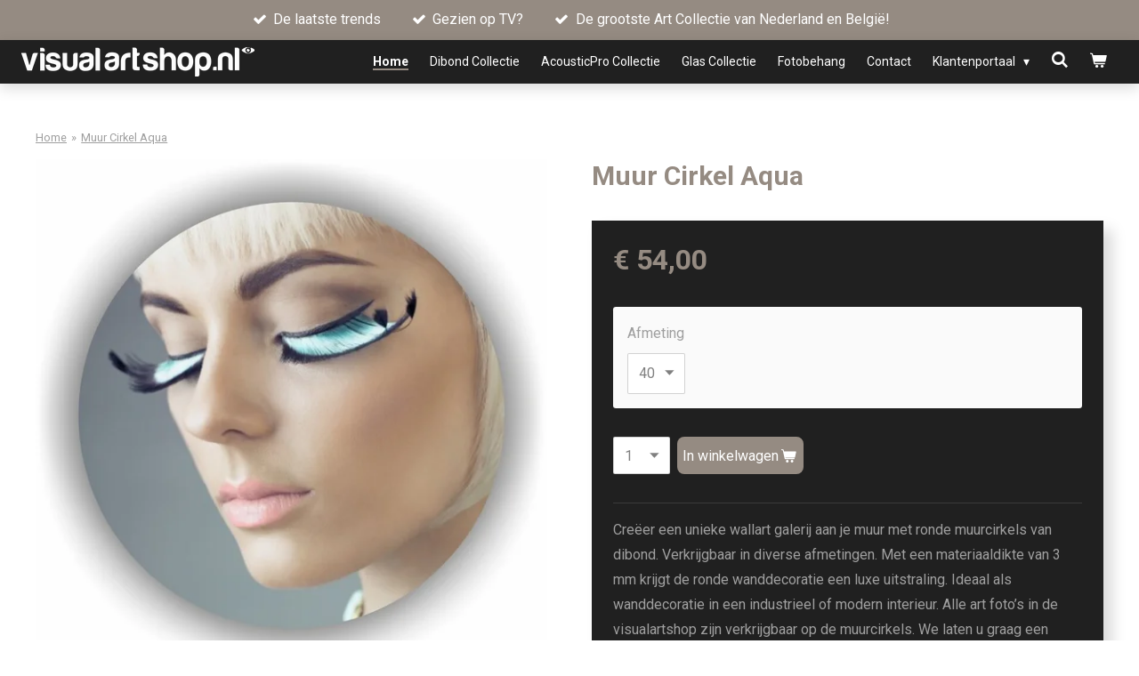

--- FILE ---
content_type: text/html; charset=UTF-8
request_url: https://www.visualartshop.nl/product/3946213/muur-cirkel-aqua
body_size: 12813
content:
<!DOCTYPE html>
<html lang="nl">
    <head>
        <meta http-equiv="Content-Type" content="text/html; charset=utf-8">
        <meta name="viewport" content="width=device-width, initial-scale=1.0, maximum-scale=5.0">
        <meta http-equiv="X-UA-Compatible" content="IE=edge">
        <link rel="canonical" href="https://www.visualartshop.nl/product/3946213/muur-cirkel-aqua">
        <link rel="sitemap" type="application/xml" href="https://www.visualartshop.nl/sitemap.xml">
        <meta property="og:title" content="Muur Cirkel Aqua | visualartshop">
        <meta property="og:url" content="https://www.visualartshop.nl/product/3946213/muur-cirkel-aqua">
        <base href="https://www.visualartshop.nl/">
        <meta name="description" property="og:description" content="Cre&amp;euml;er een unieke wallart galerij aan je muur met ronde muurcirkels van dibond. Verkrijgbaar in diverse afmetingen. Met een materiaaldikte van 3 mm krijgt de ronde wanddecoratie een luxe uitstraling. Ideaal als wanddecoratie in een industrieel of modern interieur. Alle art foto&amp;rsquo;s in de visualartshop zijn verkrijgbaar op de muurcirkels. We laten u graag een ontwerp op maat zien! Een gratis ophangplaat wordt meegeleverd!">
                <script nonce="ba53551cd2b357efa7fb28a1493e00d9">
            
            window.JOUWWEB = window.JOUWWEB || {};
            window.JOUWWEB.application = window.JOUWWEB.application || {};
            window.JOUWWEB.application = {"backends":[{"domain":"jouwweb.nl","freeDomain":"jouwweb.site"},{"domain":"webador.com","freeDomain":"webadorsite.com"},{"domain":"webador.de","freeDomain":"webadorsite.com"},{"domain":"webador.fr","freeDomain":"webadorsite.com"},{"domain":"webador.es","freeDomain":"webadorsite.com"},{"domain":"webador.it","freeDomain":"webadorsite.com"},{"domain":"jouwweb.be","freeDomain":"jouwweb.site"},{"domain":"webador.ie","freeDomain":"webadorsite.com"},{"domain":"webador.co.uk","freeDomain":"webadorsite.com"},{"domain":"webador.at","freeDomain":"webadorsite.com"},{"domain":"webador.be","freeDomain":"webadorsite.com"},{"domain":"webador.ch","freeDomain":"webadorsite.com"},{"domain":"webador.ch","freeDomain":"webadorsite.com"},{"domain":"webador.mx","freeDomain":"webadorsite.com"},{"domain":"webador.com","freeDomain":"webadorsite.com"},{"domain":"webador.dk","freeDomain":"webadorsite.com"},{"domain":"webador.se","freeDomain":"webadorsite.com"},{"domain":"webador.no","freeDomain":"webadorsite.com"},{"domain":"webador.fi","freeDomain":"webadorsite.com"},{"domain":"webador.ca","freeDomain":"webadorsite.com"},{"domain":"webador.ca","freeDomain":"webadorsite.com"},{"domain":"webador.pl","freeDomain":"webadorsite.com"},{"domain":"webador.com.au","freeDomain":"webadorsite.com"},{"domain":"webador.nz","freeDomain":"webadorsite.com"}],"editorLocale":"nl-NL","editorTimezone":"Europe\/Amsterdam","editorLanguage":"nl","analytics4TrackingId":"G-E6PZPGE4QM","analyticsDimensions":[],"backendDomain":"www.jouwweb.nl","backendShortDomain":"jouwweb.nl","backendKey":"jouwweb-nl","freeWebsiteDomain":"jouwweb.site","noSsl":false,"build":{"reference":"634afd3"},"linkHostnames":["www.jouwweb.nl","www.webador.com","www.webador.de","www.webador.fr","www.webador.es","www.webador.it","www.jouwweb.be","www.webador.ie","www.webador.co.uk","www.webador.at","www.webador.be","www.webador.ch","fr.webador.ch","www.webador.mx","es.webador.com","www.webador.dk","www.webador.se","www.webador.no","www.webador.fi","www.webador.ca","fr.webador.ca","www.webador.pl","www.webador.com.au","www.webador.nz"],"assetsUrl":"https:\/\/assets.jwwb.nl","loginUrl":"https:\/\/www.jouwweb.nl\/inloggen","publishUrl":"https:\/\/www.jouwweb.nl\/v2\/website\/1887956\/publish-proxy","adminUserOrIp":false,"pricing":{"plans":{"lite":{"amount":"700","currency":"EUR"},"pro":{"amount":"1200","currency":"EUR"},"business":{"amount":"2400","currency":"EUR"}},"yearlyDiscount":{"price":{"amount":"0","currency":"EUR"},"ratio":0,"percent":"0%","discountPrice":{"amount":"0","currency":"EUR"},"termPricePerMonth":{"amount":"0","currency":"EUR"},"termPricePerYear":{"amount":"0","currency":"EUR"}}},"hcUrl":{"add-product-variants":"https:\/\/help.jouwweb.nl\/hc\/nl\/articles\/28594307773201","basic-vs-advanced-shipping":"https:\/\/help.jouwweb.nl\/hc\/nl\/articles\/28594268794257","html-in-head":"https:\/\/help.jouwweb.nl\/hc\/nl\/articles\/28594336422545","link-domain-name":"https:\/\/help.jouwweb.nl\/hc\/nl\/articles\/28594325307409","optimize-for-mobile":"https:\/\/help.jouwweb.nl\/hc\/nl\/articles\/28594312927121","seo":"https:\/\/help.jouwweb.nl\/hc\/nl\/sections\/28507243966737","transfer-domain-name":"https:\/\/help.jouwweb.nl\/hc\/nl\/articles\/28594325232657","website-not-secure":"https:\/\/help.jouwweb.nl\/hc\/nl\/articles\/28594252935825"}};
            window.JOUWWEB.brand = {"type":"jouwweb","name":"JouwWeb","domain":"JouwWeb.nl","supportEmail":"support@jouwweb.nl"};
                    
                window.JOUWWEB = window.JOUWWEB || {};
                window.JOUWWEB.websiteRendering = {"locale":"nl-NL","timezone":"Europe\/Amsterdam","routes":{"api\/upload\/product-field":"\/_api\/upload\/product-field","checkout\/cart":"\/winkelwagen","payment":"\/bestelling-afronden\/:publicOrderId","payment\/forward":"\/bestelling-afronden\/:publicOrderId\/forward","public-order":"\/bestelling\/:publicOrderId","checkout\/authorize":"\/winkelwagen\/authorize\/:gateway","wishlist":"\/verlanglijst"}};
                                                    window.JOUWWEB.website = {"id":1887956,"locale":"nl-NL","enabled":true,"title":"visualartshop","hasTitle":true,"roleOfLoggedInUser":null,"ownerLocale":"nl-NL","plan":"business","freeWebsiteDomain":"jouwweb.site","backendKey":"jouwweb-nl","currency":"EUR","defaultLocale":"nl-NL","url":"https:\/\/www.visualartshop.nl\/","homepageSegmentId":7166546,"category":"webshop","isOffline":false,"isPublished":true,"locales":["nl-NL"],"allowed":{"ads":false,"credits":true,"externalLinks":true,"slideshow":true,"customDefaultSlideshow":true,"hostedAlbums":true,"moderators":true,"mailboxQuota":10,"statisticsVisitors":true,"statisticsDetailed":true,"statisticsMonths":-1,"favicon":true,"password":true,"freeDomains":2,"freeMailAccounts":1,"canUseLanguages":false,"fileUpload":true,"legacyFontSize":false,"webshop":true,"products":-1,"imageText":false,"search":true,"audioUpload":true,"videoUpload":5000,"allowDangerousForms":false,"allowHtmlCode":true,"mobileBar":true,"sidebar":false,"poll":false,"allowCustomForms":true,"allowBusinessListing":true,"allowCustomAnalytics":true,"allowAccountingLink":true,"digitalProducts":true,"sitemapElement":true},"mobileBar":{"enabled":true,"theme":"accent","email":{"active":true,"value":"info@visualmarketing.nl"},"location":{"active":false},"phone":{"active":true,"value":"+31654248888"},"whatsapp":{"active":true,"value":"+31654248888"},"social":{"active":false,"network":"facebook"}},"webshop":{"enabled":true,"currency":"EUR","taxEnabled":false,"taxInclusive":true,"vatDisclaimerVisible":false,"orderNotice":"<p>Indien je speciale wensen hebt kun je deze doorgeven via het Opmerkingen-veld in de laatste stap.<\/p>","orderConfirmation":null,"freeShipping":false,"freeShippingAmount":"0.00","shippingDisclaimerVisible":false,"pickupAllowed":false,"couponAllowed":true,"detailsPageAvailable":true,"socialMediaVisible":true,"termsPage":null,"termsPageUrl":null,"extraTerms":null,"pricingVisible":true,"orderButtonVisible":true,"shippingAdvanced":false,"shippingAdvancedBackEnd":false,"soldOutVisible":true,"backInStockNotificationEnabled":false,"canAddProducts":true,"nextOrderNumber":586,"allowedServicePoints":[],"sendcloudConfigured":false,"sendcloudFallbackPublicKey":"a3d50033a59b4a598f1d7ce7e72aafdf","taxExemptionAllowed":true,"invoiceComment":null,"emptyCartVisible":true,"minimumOrderPrice":null,"productNumbersEnabled":false,"wishlistEnabled":false,"hideTaxOnCart":false},"isTreatedAsWebshop":true};                            window.JOUWWEB.cart = {"products":[],"coupon":null,"shippingCountryCode":null,"shippingChoice":null,"breakdown":[]};                            window.JOUWWEB.scripts = ["website-rendering\/webshop"];                        window.parent.JOUWWEB.colorPalette = window.JOUWWEB.colorPalette;
        </script>
                <title>Muur Cirkel Aqua | visualartshop</title>
                                            <link href="https://primary.jwwb.nl/public/j/s/c/temp-annrvkbuddxzgbwdoqpf/touch-icon-iphone.png?bust=1615280892" rel="apple-touch-icon" sizes="60x60">                                                <link href="https://primary.jwwb.nl/public/j/s/c/temp-annrvkbuddxzgbwdoqpf/touch-icon-ipad.png?bust=1615280892" rel="apple-touch-icon" sizes="76x76">                                                <link href="https://primary.jwwb.nl/public/j/s/c/temp-annrvkbuddxzgbwdoqpf/touch-icon-iphone-retina.png?bust=1615280892" rel="apple-touch-icon" sizes="120x120">                                                <link href="https://primary.jwwb.nl/public/j/s/c/temp-annrvkbuddxzgbwdoqpf/touch-icon-ipad-retina.png?bust=1615280892" rel="apple-touch-icon" sizes="152x152">                                                <link href="https://primary.jwwb.nl/public/j/s/c/temp-annrvkbuddxzgbwdoqpf/favicon.png?bust=1615280892" rel="shortcut icon">                                                <link href="https://primary.jwwb.nl/public/j/s/c/temp-annrvkbuddxzgbwdoqpf/favicon.png?bust=1615280892" rel="icon">                                        <meta property="og:image" content="https&#x3A;&#x2F;&#x2F;primary.jwwb.nl&#x2F;public&#x2F;j&#x2F;s&#x2F;c&#x2F;temp-annrvkbuddxzgbwdoqpf&#x2F;spgdkn&#x2F;CirkelAqua.jpg">
                    <meta property="og:image" content="https&#x3A;&#x2F;&#x2F;primary.jwwb.nl&#x2F;public&#x2F;j&#x2F;s&#x2F;c&#x2F;temp-annrvkbuddxzgbwdoqpf&#x2F;0o76h5&#x2F;onderkant.png&#x3F;enable-io&#x3D;true&amp;enable&#x3D;upscale&amp;fit&#x3D;bounds&amp;width&#x3D;1200">
                                    <meta name="twitter:card" content="summary_large_image">
                        <meta property="twitter:image" content="https&#x3A;&#x2F;&#x2F;primary.jwwb.nl&#x2F;public&#x2F;j&#x2F;s&#x2F;c&#x2F;temp-annrvkbuddxzgbwdoqpf&#x2F;spgdkn&#x2F;CirkelAqua.jpg">
                                                    <!-- Meta Pixel Code -->
<script>
!function(f,b,e,v,n,t,s)
{if(f.fbq)return;n=f.fbq=function(){n.callMethod?
n.callMethod.apply(n,arguments):n.queue.push(arguments)};
if(!f._fbq)f._fbq=n;n.push=n;n.loaded=!0;n.version='2.0';
n.queue=[];t=b.createElement(e);t.async=!0;
t.src=v;s=b.getElementsByTagName(e)[0];
s.parentNode.insertBefore(t,s)}(window, document,'script',
'https://connect.facebook.net/en_US/fbevents.js');
fbq('init', '907769492998143');
fbq('track', 'PageView');
</script>
<noscript><img height="1" width="1" style="display:none" src="https://www.facebook.com/tr?id=907769492998143&amp;ev=PageView&amp;noscript=1"></noscript>
<!-- End Meta Pixel Code -->                            <script src="https://plausible.io/js/script.manual.js" nonce="ba53551cd2b357efa7fb28a1493e00d9" data-turbo-track="reload" defer data-domain="shard6.jouwweb.nl"></script>
<link rel="stylesheet" type="text/css" href="https://gfonts.jwwb.nl/css?display=fallback&amp;family=Roboto%3A400%2C700%2C400italic%2C700italic" nonce="ba53551cd2b357efa7fb28a1493e00d9" data-turbo-track="dynamic">
<script src="https://assets.jwwb.nl/assets/build/website-rendering/nl-NL.js?bust=af8dcdef13a1895089e9" nonce="ba53551cd2b357efa7fb28a1493e00d9" data-turbo-track="reload" defer></script>
<script src="https://assets.jwwb.nl/assets/website-rendering/runtime.4835e39f538d0d17d46f.js?bust=e90f0e79d8291a81b415" nonce="ba53551cd2b357efa7fb28a1493e00d9" data-turbo-track="reload" defer></script>
<script src="https://assets.jwwb.nl/assets/website-rendering/812.881ee67943804724d5af.js?bust=78ab7ad7d6392c42d317" nonce="ba53551cd2b357efa7fb28a1493e00d9" data-turbo-track="reload" defer></script>
<script src="https://assets.jwwb.nl/assets/website-rendering/main.a9a7b35cd7f79178d360.js?bust=90b25e3a7431c9c7ef1c" nonce="ba53551cd2b357efa7fb28a1493e00d9" data-turbo-track="reload" defer></script>
<link rel="preload" href="https://assets.jwwb.nl/assets/website-rendering/styles.c7a2b441bf8d633a2752.css?bust=45105d711e9f45e864c3" as="style">
<link rel="preload" href="https://assets.jwwb.nl/assets/website-rendering/fonts/icons-website-rendering/font/website-rendering.woff2?bust=bd2797014f9452dadc8e" as="font" crossorigin>
<link rel="preconnect" href="https://gfonts.jwwb.nl">
<link rel="stylesheet" type="text/css" href="https://assets.jwwb.nl/assets/website-rendering/styles.c7a2b441bf8d633a2752.css?bust=45105d711e9f45e864c3" nonce="ba53551cd2b357efa7fb28a1493e00d9" data-turbo-track="dynamic">
<link rel="preconnect" href="https://assets.jwwb.nl">
<link rel="stylesheet" type="text/css" href="https://primary.jwwb.nl/public/j/s/c/temp-annrvkbuddxzgbwdoqpf/style.css?bust=1768823937" nonce="ba53551cd2b357efa7fb28a1493e00d9" data-turbo-track="dynamic">    </head>
    <body
        id="top"
        class="jw-is-no-slideshow jw-header-is-image jw-is-segment-product jw-is-frontend jw-is-no-sidebar jw-is-messagebar jw-is-no-touch-device jw-is-no-mobile"
                                    data-jouwweb-page="3946213"
                                                data-jouwweb-segment-id="3946213"
                                                data-jouwweb-segment-type="product"
                                                data-template-threshold="1000"
                                                data-template-name="spacious"
                            itemscope
        itemtype="https://schema.org/Product"
    >
                                    <meta itemprop="url" content="https://www.visualartshop.nl/product/3946213/muur-cirkel-aqua">
        <a href="#main-content" class="jw-skip-link">
            Ga direct naar de hoofdinhoud        </a>
        <div class="jw-background"></div>
        <div class="jw-body">
            <div class="jw-mobile-menu jw-mobile-is-logo js-mobile-menu">
            <button
            type="button"
            class="jw-mobile-menu__button jw-mobile-toggle"
            aria-label="Open / sluit menu"
        >
            <span class="jw-icon-burger"></span>
        </button>
        <div class="jw-mobile-header jw-mobile-header--image">
        <a            class="jw-mobile-header-content"
                            href="/"
                        >
                            <img class="jw-mobile-logo jw-mobile-logo--landscape" src="https://primary.jwwb.nl/public/j/s/c/temp-annrvkbuddxzgbwdoqpf/rvurs2/Artlogowit.png?enable-io=true&amp;enable=upscale&amp;height=70" srcset="https://primary.jwwb.nl/public/j/s/c/temp-annrvkbuddxzgbwdoqpf/rvurs2/Artlogowit.png?enable-io=true&amp;enable=upscale&amp;height=70 1x" alt="visualartshop" title="visualartshop">                                </a>
    </div>

        <a
        href="/winkelwagen"
        class="jw-mobile-menu__button jw-mobile-header-cart"
        aria-label="Bekijk winkelwagen"
    >
        <span class="jw-icon-badge-wrapper">
            <span class="website-rendering-icon-basket" aria-hidden="true"></span>
            <span class="jw-icon-badge hidden" aria-hidden="true"></span>
        </span>
    </a>
    
    </div>
    <div class="jw-mobile-menu-search jw-mobile-menu-search--hidden">
        <form
            action="/zoeken"
            method="get"
            class="jw-mobile-menu-search__box"
        >
            <input
                type="text"
                name="q"
                value=""
                placeholder="Zoeken..."
                class="jw-mobile-menu-search__input"
                aria-label="Zoeken"
            >
            <button type="submit" class="jw-btn jw-btn--style-flat jw-mobile-menu-search__button" aria-label="Zoeken">
                <span class="website-rendering-icon-search" aria-hidden="true"></span>
            </button>
            <button type="button" class="jw-btn jw-btn--style-flat jw-mobile-menu-search__button js-cancel-search" aria-label="Zoekopdracht annuleren">
                <span class="website-rendering-icon-cancel" aria-hidden="true"></span>
            </button>
        </form>
    </div>
            <script nonce="ba53551cd2b357efa7fb28a1493e00d9">
    JOUWWEB.templateConfig = {
        header: {
            mobileSelector: '.jw-mobile-menu',
            updatePusher: function (headerHeight, state) {
                $('.jw-menu-clone').css('top', headerHeight);
            },
        },
    };
</script>
<div class="message-bar message-bar--accent"><div class="message-bar__container"><ul class="message-bar-usps"><li class="message-bar-usps__item"><i class="website-rendering-icon-ok"></i><span>De laatste trends</span></li><li class="message-bar-usps__item"><i class="website-rendering-icon-ok"></i><span>Gezien op TV?</span></li><li class="message-bar-usps__item"><i class="website-rendering-icon-ok"></i><span>De grootste Art Collectie van Nederland en België!</span></li></ul></div></div><header class="header-wrap js-fixed-header-container">
    <div class="header-container js-topbar-content-container container">
        <div class="header">
            <div class="jw-header-logo">
            <div
    id="jw-header-image-container"
    class="jw-header jw-header-image jw-header-image-toggle"
    style="flex-basis: 262px; max-width: 262px; flex-shrink: 1;"
>
            <a href="/">
        <img id="jw-header-image" data-image-id="38942432" srcset="https://primary.jwwb.nl/public/j/s/c/temp-annrvkbuddxzgbwdoqpf/rvurs2/Artlogowit.png?enable-io=true&amp;width=262 262w, https://primary.jwwb.nl/public/j/s/c/temp-annrvkbuddxzgbwdoqpf/rvurs2/Artlogowit.png?enable-io=true&amp;width=524 524w" class="jw-header-image" title="visualartshop" style="max-height: 40px;" sizes="262px" width="262" height="33" intrinsicsize="262.00 x 33.00" alt="visualartshop">                </a>
    </div>
        <div
    class="jw-header jw-header-title-container jw-header-text jw-header-text-toggle"
    data-stylable="false"
>
    <a        id="jw-header-title"
        class="jw-header-title"
                    href="/"
            >
        visualartshop    </a>
</div>
</div>
        </div>
        <nav class="menu jw-menu-copy">
            <ul
    id="jw-menu"
    class="jw-menu jw-menu-horizontal"
            >
            <li
    class="jw-menu-item jw-menu-is-active"
>
        <a        class="jw-menu-link js-active-menu-item"
        href="/"                                            data-page-link-id="7166546"
                            >
                <span class="">
            Home        </span>
            </a>
                </li>
            <li
    class="jw-menu-item"
>
        <a        class="jw-menu-link"
        href="/dibond-collectie"                                            data-page-link-id="7167940"
                            >
                <span class="">
            Dibond Collectie        </span>
            </a>
                </li>
            <li
    class="jw-menu-item"
>
        <a        class="jw-menu-link"
        href="/acousticpro-collectie"                                            data-page-link-id="7167946"
                            >
                <span class="">
            AcousticPro Collectie        </span>
            </a>
                </li>
            <li
    class="jw-menu-item"
>
        <a        class="jw-menu-link"
        href="/glas-collectie"                                            data-page-link-id="7167943"
                            >
                <span class="">
            Glas Collectie        </span>
            </a>
                </li>
            <li
    class="jw-menu-item"
>
        <a        class="jw-menu-link"
        href="/fotobehang"                                            data-page-link-id="7167964"
                            >
                <span class="">
            Fotobehang        </span>
            </a>
                </li>
            <li
    class="jw-menu-item"
>
        <a        class="jw-menu-link"
        href="/contact"                                            data-page-link-id="7167966"
                            >
                <span class="">
            Contact        </span>
            </a>
                </li>
            <li
    class="jw-menu-item jw-menu-has-submenu"
>
        <a        class="jw-menu-link"
        href="/klantenportaal"                                            data-page-link-id="7251032"
                            >
                <span class="">
            Klantenportaal        </span>
                    <span class="jw-arrow jw-arrow-toplevel"></span>
            </a>
                    <ul
            class="jw-submenu"
                    >
                            <li
    class="jw-menu-item"
>
        <a        class="jw-menu-link"
        href="/klantenportaal/ophangsysteem"                                            data-page-link-id="10590846"
                            >
                <span class="">
            Ophangsysteem        </span>
            </a>
                </li>
                            <li
    class="jw-menu-item"
>
        <a        class="jw-menu-link"
        href="/klantenportaal/cadeaubon"                                            data-page-link-id="7168992"
                            >
                <span class="">
            Cadeaubon        </span>
            </a>
                </li>
                            <li
    class="jw-menu-item"
>
        <a        class="jw-menu-link"
        href="/klantenportaal/veelgestelde-vragen"                                            data-page-link-id="12118224"
                            >
                <span class="">
            Veelgestelde Vragen        </span>
            </a>
                </li>
                            <li
    class="jw-menu-item"
>
        <a        class="jw-menu-link"
        href="/klantenportaal/klantinformatie"                                            data-page-link-id="7737683"
                            >
                <span class="">
            Klantinformatie        </span>
            </a>
                </li>
                            <li
    class="jw-menu-item"
>
        <a        class="jw-menu-link"
        href="/klantenportaal/blog"                                            data-page-link-id="8812322"
                            >
                <span class="">
            Blog        </span>
            </a>
                </li>
                            <li
    class="jw-menu-item"
>
        <a        class="jw-menu-link"
        href="/klantenportaal/privacy-policy"                                            data-page-link-id="7737626"
                            >
                <span class="">
            Privacy Policy        </span>
            </a>
                </li>
                            <li
    class="jw-menu-item"
>
        <a        class="jw-menu-link"
        href="/klantenportaal/algemene-voorwaarden"                                            data-page-link-id="8463442"
                            >
                <span class="">
            Algemene Voorwaarden        </span>
            </a>
                </li>
                    </ul>
        </li>
            <li
    class="jw-menu-item jw-menu-search-item"
>
        <button        class="jw-menu-link jw-menu-link--icon jw-text-button"
                                                                    title="Zoeken"
            >
                                <span class="website-rendering-icon-search"></span>
                            <span class="hidden-desktop-horizontal-menu">
            Zoeken        </span>
            </button>
                
            <div class="jw-popover-container jw-popover-container--inline is-hidden">
                <div class="jw-popover-backdrop"></div>
                <div class="jw-popover">
                    <div class="jw-popover__arrow"></div>
                    <div class="jw-popover__content jw-section-white">
                        <form  class="jw-search" action="/zoeken" method="get">
                            
                            <input class="jw-search__input" type="text" name="q" value="" placeholder="Zoeken..." aria-label="Zoeken" >
                            <button class="jw-search__submit" type="submit" aria-label="Zoeken">
                                <span class="website-rendering-icon-search" aria-hidden="true"></span>
                            </button>
                        </form>
                    </div>
                </div>
            </div>
                        </li>
            <li
    class="jw-menu-item js-menu-cart-item "
>
        <a        class="jw-menu-link jw-menu-link--icon"
        href="/winkelwagen"                                                            title="Winkelwagen"
            >
                                    <span class="jw-icon-badge-wrapper">
                        <span class="website-rendering-icon-basket"></span>
                                            <span class="jw-icon-badge hidden">
                    0                </span>
                            <span class="hidden-desktop-horizontal-menu">
            Winkelwagen        </span>
            </a>
                </li>
    
    </ul>

    <script nonce="ba53551cd2b357efa7fb28a1493e00d9" id="jw-mobile-menu-template" type="text/template">
        <ul id="jw-menu" class="jw-menu jw-menu-horizontal jw-menu-spacing--mobile-bar">
                            <li
    class="jw-menu-item jw-menu-search-item"
>
                
                 <li class="jw-menu-item jw-mobile-menu-search-item">
                    <form class="jw-search" action="/zoeken" method="get">
                        <input class="jw-search__input" type="text" name="q" value="" placeholder="Zoeken..." aria-label="Zoeken">
                        <button class="jw-search__submit" type="submit" aria-label="Zoeken">
                            <span class="website-rendering-icon-search" aria-hidden="true"></span>
                        </button>
                    </form>
                </li>
                        </li>
                            <li
    class="jw-menu-item jw-menu-is-active"
>
        <a        class="jw-menu-link js-active-menu-item"
        href="/"                                            data-page-link-id="7166546"
                            >
                <span class="">
            Home        </span>
            </a>
                </li>
                            <li
    class="jw-menu-item"
>
        <a        class="jw-menu-link"
        href="/dibond-collectie"                                            data-page-link-id="7167940"
                            >
                <span class="">
            Dibond Collectie        </span>
            </a>
                </li>
                            <li
    class="jw-menu-item"
>
        <a        class="jw-menu-link"
        href="/acousticpro-collectie"                                            data-page-link-id="7167946"
                            >
                <span class="">
            AcousticPro Collectie        </span>
            </a>
                </li>
                            <li
    class="jw-menu-item"
>
        <a        class="jw-menu-link"
        href="/glas-collectie"                                            data-page-link-id="7167943"
                            >
                <span class="">
            Glas Collectie        </span>
            </a>
                </li>
                            <li
    class="jw-menu-item"
>
        <a        class="jw-menu-link"
        href="/fotobehang"                                            data-page-link-id="7167964"
                            >
                <span class="">
            Fotobehang        </span>
            </a>
                </li>
                            <li
    class="jw-menu-item"
>
        <a        class="jw-menu-link"
        href="/contact"                                            data-page-link-id="7167966"
                            >
                <span class="">
            Contact        </span>
            </a>
                </li>
                            <li
    class="jw-menu-item jw-menu-has-submenu"
>
        <a        class="jw-menu-link"
        href="/klantenportaal"                                            data-page-link-id="7251032"
                            >
                <span class="">
            Klantenportaal        </span>
                    <span class="jw-arrow jw-arrow-toplevel"></span>
            </a>
                    <ul
            class="jw-submenu"
                    >
                            <li
    class="jw-menu-item"
>
        <a        class="jw-menu-link"
        href="/klantenportaal/ophangsysteem"                                            data-page-link-id="10590846"
                            >
                <span class="">
            Ophangsysteem        </span>
            </a>
                </li>
                            <li
    class="jw-menu-item"
>
        <a        class="jw-menu-link"
        href="/klantenportaal/cadeaubon"                                            data-page-link-id="7168992"
                            >
                <span class="">
            Cadeaubon        </span>
            </a>
                </li>
                            <li
    class="jw-menu-item"
>
        <a        class="jw-menu-link"
        href="/klantenportaal/veelgestelde-vragen"                                            data-page-link-id="12118224"
                            >
                <span class="">
            Veelgestelde Vragen        </span>
            </a>
                </li>
                            <li
    class="jw-menu-item"
>
        <a        class="jw-menu-link"
        href="/klantenportaal/klantinformatie"                                            data-page-link-id="7737683"
                            >
                <span class="">
            Klantinformatie        </span>
            </a>
                </li>
                            <li
    class="jw-menu-item"
>
        <a        class="jw-menu-link"
        href="/klantenportaal/blog"                                            data-page-link-id="8812322"
                            >
                <span class="">
            Blog        </span>
            </a>
                </li>
                            <li
    class="jw-menu-item"
>
        <a        class="jw-menu-link"
        href="/klantenportaal/privacy-policy"                                            data-page-link-id="7737626"
                            >
                <span class="">
            Privacy Policy        </span>
            </a>
                </li>
                            <li
    class="jw-menu-item"
>
        <a        class="jw-menu-link"
        href="/klantenportaal/algemene-voorwaarden"                                            data-page-link-id="8463442"
                            >
                <span class="">
            Algemene Voorwaarden        </span>
            </a>
                </li>
                    </ul>
        </li>
            
                    </ul>
    </script>
        </nav>
    </div>
</header>
<div class="main-content">
    
<main id="main-content" class="block-content">
    <div data-section-name="content" class="jw-section jw-section-content jw-responsive">
        <div class="jw-strip jw-strip--default jw-strip--style-color jw-strip--primary jw-strip--color-default jw-strip--padding-start"><div class="jw-strip__content-container"><div class="jw-strip__content jw-responsive">    
                        <nav class="jw-breadcrumbs" aria-label="Kruimelpad"><ol><li><a href="/" class="jw-breadcrumbs__link">Home</a></li><li><span class="jw-breadcrumbs__separator" aria-hidden="true">&raquo;</span><a href="/product/3946213/muur-cirkel-aqua" class="jw-breadcrumbs__link jw-breadcrumbs__link--current" aria-current="page">Muur Cirkel Aqua</a></li></ol></nav>    <div
        class="product-page js-product-container"
        data-webshop-product="&#x7B;&quot;id&quot;&#x3A;3946213,&quot;title&quot;&#x3A;&quot;Muur&#x20;Cirkel&#x20;Aqua&quot;,&quot;url&quot;&#x3A;&quot;&#x5C;&#x2F;product&#x5C;&#x2F;3946213&#x5C;&#x2F;muur-cirkel-aqua&quot;,&quot;variants&quot;&#x3A;&#x5B;&#x7B;&quot;id&quot;&#x3A;13302813,&quot;stock&quot;&#x3A;0,&quot;limited&quot;&#x3A;false,&quot;propertyValueIds&quot;&#x3A;&#x5B;5698612&#x5D;&#x7D;,&#x7B;&quot;id&quot;&#x3A;13302814,&quot;stock&quot;&#x3A;0,&quot;limited&quot;&#x3A;false,&quot;propertyValueIds&quot;&#x3A;&#x5B;5698613&#x5D;&#x7D;,&#x7B;&quot;id&quot;&#x3A;13302815,&quot;stock&quot;&#x3A;0,&quot;limited&quot;&#x3A;false,&quot;propertyValueIds&quot;&#x3A;&#x5B;5698614&#x5D;&#x7D;,&#x7B;&quot;id&quot;&#x3A;13302816,&quot;stock&quot;&#x3A;0,&quot;limited&quot;&#x3A;false,&quot;propertyValueIds&quot;&#x3A;&#x5B;5698615&#x5D;&#x7D;,&#x7B;&quot;id&quot;&#x3A;13302817,&quot;stock&quot;&#x3A;0,&quot;limited&quot;&#x3A;false,&quot;propertyValueIds&quot;&#x3A;&#x5B;5698616&#x5D;&#x7D;&#x5D;,&quot;image&quot;&#x3A;&#x7B;&quot;id&quot;&#x3A;39497272,&quot;url&quot;&#x3A;&quot;https&#x3A;&#x5C;&#x2F;&#x5C;&#x2F;primary.jwwb.nl&#x5C;&#x2F;public&#x5C;&#x2F;j&#x5C;&#x2F;s&#x5C;&#x2F;c&#x5C;&#x2F;temp-annrvkbuddxzgbwdoqpf&#x5C;&#x2F;CirkelAqua.jpg&quot;,&quot;width&quot;&#x3A;800,&quot;height&quot;&#x3A;800&#x7D;&#x7D;"
        data-is-detail-view="1"
    >
                <div class="product-page__top">
            <h1 class="product-page__heading" itemprop="name">
                Muur Cirkel Aqua            </h1>
                                </div>
                                <div class="product-page__image-container">
                <div
                    class="image-gallery image-gallery--single-item"
                    role="group"
                    aria-roledescription="carousel"
                    aria-label="Productafbeeldingen"
                >
                    <div class="image-gallery__main">
                        <div
                            class="image-gallery__slides"
                            aria-live="polite"
                            aria-atomic="false"
                        >
                                                                                            <div
                                    class="image-gallery__slide-container"
                                    role="group"
                                    aria-roledescription="slide"
                                    aria-hidden="false"
                                    aria-label="1 van 1"
                                >
                                    <a
                                        class="image-gallery__slide-item"
                                        href="https://primary.jwwb.nl/public/j/s/c/temp-annrvkbuddxzgbwdoqpf/spgdkn/CirkelAqua.jpg"
                                        data-width="867"
                                        data-height="867"
                                        data-image-id="39497272"
                                        tabindex="0"
                                    >
                                        <div class="image-gallery__slide-image">
                                            <img
                                                                                                    itemprop="image"
                                                    alt="Muur&#x20;Cirkel&#x20;Aqua"
                                                                                                src="https://primary.jwwb.nl/public/j/s/c/temp-annrvkbuddxzgbwdoqpf/CirkelAqua.jpg?enable-io=true&enable=upscale&width=600"
                                                srcset="https://primary.jwwb.nl/public/j/s/c/temp-annrvkbuddxzgbwdoqpf/spgdkn/CirkelAqua.jpg?enable-io=true&width=600 600w"
                                                sizes="(min-width: 1000px) 50vw, 100vw"
                                                width="867"
                                                height="867"
                                            >
                                        </div>
                                    </a>
                                </div>
                                                    </div>
                        <div class="image-gallery__controls">
                            <button
                                type="button"
                                class="image-gallery__control image-gallery__control--prev image-gallery__control--disabled"
                                aria-label="Vorige afbeelding"
                            >
                                <span class="website-rendering-icon-left-open-big"></span>
                            </button>
                            <button
                                type="button"
                                class="image-gallery__control image-gallery__control--next image-gallery__control--disabled"
                                aria-label="Volgende afbeelding"
                            >
                                <span class="website-rendering-icon-right-open-big"></span>
                            </button>
                        </div>
                    </div>
                                    </div>
            </div>
                <div class="product-page__container">
            <div itemprop="offers" itemscope itemtype="https://schema.org/Offer">
                                <meta itemprop="availability" content="https://schema.org/InStock">
                                                        <meta itemprop="price" content="54.00">
                    <meta itemprop="priceCurrency" content="EUR">
                    <div class="product-page__price-container">
                        <div class="product__price js-product-container__price">
                            <span class="product__price__price">€ 54,00</span>
                        </div>
                        <div class="product__free-shipping-motivator js-product-container__free-shipping-motivator"></div>
                    </div>
                                                </div>
                                        <div class="product-page__customization-container jw-element-form-well">
                                        <div class="product__variants jw-select hidden">
    <select
        class="product__variants-select jw-select__input js-product-container__options jw-element-form-input-text"
        aria-label="Afmeting"
    >
        <optgroup label="Afmeting"></optgroup>
                    <option
                value="13302813"
                data-price-html="&lt;span class=&quot;product__price__price&quot;&gt;€ 54,00&lt;/span&gt;
"
                selected            >
                40                                    - € 54,00                            </option>
                    <option
                value="13302814"
                data-price-html="&lt;span class=&quot;product__price__price&quot;&gt;€ 74,00&lt;/span&gt;
"
                            >
                60                                    - € 74,00                            </option>
                    <option
                value="13302815"
                data-price-html="&lt;span class=&quot;product__price__price&quot;&gt;€ 89,00&lt;/span&gt;
"
                            >
                80                                    - € 89,00                            </option>
                    <option
                value="13302816"
                data-price-html="&lt;span class=&quot;product__price__price&quot;&gt;€ 121,00&lt;/span&gt;
"
                            >
                100                                    - € 121,00                            </option>
                    <option
                value="13302817"
                data-price-html="&lt;span class=&quot;product__price__price&quot;&gt;€ 137,00&lt;/span&gt;
"
                            >
                120                                    - € 137,00                            </option>
            </select>
</div>
                                            <div class="product-properties">
                                                            <div class="product__property product__property--selectbox">
    <label for="product-property-6974352b528ed">
        Afmeting    </label>

            <div class="product__property-list jw-select">
            <select
                name="variantProperty"
                class="jw-select__input jw-element-form-input-text js-product-container__properties"
                id="product-property-6974352b528ed"
            >
                                    <option
                        value="5698612"
                                                    selected
                                            >
                        40                    </option>
                                    <option
                        value="5698613"
                                            >
                        60                    </option>
                                    <option
                        value="5698614"
                                            >
                        80                    </option>
                                    <option
                        value="5698615"
                                            >
                        100                    </option>
                                    <option
                        value="5698616"
                                            >
                        120                    </option>
                            </select>
        </div>

    </div>
                                                                                </div>
                                                                            </div>
                        <div class="product-page__button-container">
                                    <div
    class="product-quantity-input product-quantity-input--block"
    data-max-shown-quantity="10"
    data-max-quantity="-1"
    data-product-variant-id="13302813"
    data-removable="false"
    >
    <label>
        <span class="product-quantity-input__label">
            Aantal        </span>
        <input
            min="1"
                        value="1"
            class="jw-element-form-input-text product-quantity-input__input"
            type="number"
                    />
        <select
            class="jw-element-form-input-text product-quantity-input__select hidden"
                    >
        </select>
    </label>
    </div>
                                <button
    type="button"
    class="jw-btn product__add-to-cart js-product-container__button jw-btn--size-medium"
    title="In&#x20;winkelwagen"
        >
    <span>In winkelwagen</span>
</button>
                            </div>
            <div class="product-page__button-notice hidden js-product-container__button-notice"></div>
            
                            <div class="product-page__description" itemprop="description">
                                        <p>Cre&euml;er een unieke wallart galerij aan je muur met ronde muurcirkels van dibond. Verkrijgbaar in diverse afmetingen. Met een materiaaldikte van 3 mm krijgt de ronde wanddecoratie een luxe uitstraling. Ideaal als wanddecoratie in een industrieel of modern interieur. Alle art foto&rsquo;s in de visualartshop zijn verkrijgbaar op de muurcirkels. We laten u graag een ontwerp op maat zien! Een gratis ophangplaat wordt meegeleverd!</p>                </div>
                                                    <div class="product-page__social">
                    <div
    id="jw-element-"
    data-jw-element-id=""
        class="jw-tree-node jw-element jw-social-share jw-node-is-first-child jw-node-is-last-child"
>
    <div class="jw-element-social-share" style="text-align: left">
    <div class="share-button-container share-button-container--buttons-mini share-button-container--align-left jw-element-content">
                                                                <a
                    class="share-button share-button--facebook jw-element-social-share-button jw-element-social-share-button-facebook "
                                            href=""
                        data-href-template="http://www.facebook.com/sharer/sharer.php?u=[url]"
                                                            rel="nofollow noopener noreferrer"
                    target="_blank"
                >
                    <span class="share-button__icon website-rendering-icon-facebook"></span>
                    <span class="share-button__label">Delen</span>
                </a>
                                                                            <a
                    class="share-button share-button--twitter jw-element-social-share-button jw-element-social-share-button-twitter "
                                            href=""
                        data-href-template="http://x.com/intent/post?text=[url]"
                                                            rel="nofollow noopener noreferrer"
                    target="_blank"
                >
                    <span class="share-button__icon website-rendering-icon-x-logo"></span>
                    <span class="share-button__label">Deel</span>
                </a>
                                                                            <a
                    class="share-button share-button--linkedin jw-element-social-share-button jw-element-social-share-button-linkedin "
                                            href=""
                        data-href-template="http://www.linkedin.com/shareArticle?mini=true&amp;url=[url]"
                                                            rel="nofollow noopener noreferrer"
                    target="_blank"
                >
                    <span class="share-button__icon website-rendering-icon-linkedin"></span>
                    <span class="share-button__label">Share</span>
                </a>
                                                                                        <a
                    class="share-button share-button--whatsapp jw-element-social-share-button jw-element-social-share-button-whatsapp  share-button--mobile-only"
                                            href=""
                        data-href-template="whatsapp://send?text=[url]"
                                                            rel="nofollow noopener noreferrer"
                    target="_blank"
                >
                    <span class="share-button__icon website-rendering-icon-whatsapp"></span>
                    <span class="share-button__label">Delen</span>
                </a>
                                    </div>
    </div>
</div>                </div>
                    </div>
    </div>

    </div></div></div>
<div class="product-page__content">
    <div
    id="jw-element-113559922"
    data-jw-element-id="113559922"
        class="jw-tree-node jw-element jw-strip-root jw-tree-container jw-responsive jw-node-is-first-child jw-node-is-last-child"
>
    <div
    id="jw-element-348675936"
    data-jw-element-id="348675936"
        class="jw-tree-node jw-element jw-strip jw-tree-container jw-tree-container--empty jw-responsive jw-strip--default jw-strip--style-color jw-strip--color-default jw-strip--padding-both jw-node-is-first-child jw-strip--primary jw-node-is-last-child"
>
    <div class="jw-strip__content-container"><div class="jw-strip__content jw-responsive"></div></div></div></div></div>
            </div>
</main>
    </div>
<footer class="block-footer">
    <div
        data-section-name="footer"
        class="jw-section jw-section-footer jw-responsive"
    >
                <div class="jw-strip jw-strip--default jw-strip--style-color jw-strip--primary jw-strip--color-default jw-strip--padding-both"><div class="jw-strip__content-container"><div class="jw-strip__content jw-responsive">            <div
    id="jw-element-112259204"
    data-jw-element-id="112259204"
        class="jw-tree-node jw-element jw-simple-root jw-tree-container jw-responsive jw-node-is-first-child jw-node-is-last-child"
>
    <div
    id="jw-element-112261101"
    data-jw-element-id="112261101"
        class="jw-tree-node jw-element jw-columns jw-tree-container jw-responsive jw-tree-horizontal jw-columns--mode-flex jw-node-is-first-child"
>
    <div
    id="jw-element-112261148"
    data-jw-element-id="112261148"
            style="width: 63.89%"
        class="jw-tree-node jw-element jw-column jw-tree-container jw-responsive jw-node-is-first-child"
>
    <div
    id="jw-element-112261217"
    data-jw-element-id="112261217"
        class="jw-tree-node jw-element jw-image-text jw-node-is-first-child"
>
    <div class="jw-element-imagetext-text">
            <p style="text-align: center;"><span style="color: #958b82;">Visualartshop is onderdeel van Visual Marketing</span></p>
<p style="text-align: center;"><span style="color: #958b82;">De Steg 1 | 7678 CM | Geesteren (ov) | +31 (0)6 - 54 24 88 88</span></p>    </div>
</div><div
    id="jw-element-112260434"
    data-jw-element-id="112260434"
        class="jw-tree-node jw-element jw-image jw-node-is-last-child"
>
    <div
    class="jw-intent jw-element-image jw-element-content jw-element-image-is-center jw-element-image--full-width-to-640"
            style="width: 613px;"
    >
            
        
                <picture
            class="jw-element-image__image-wrapper jw-image-is-square jw-intrinsic"
            style="padding-top: 7.3418%;"
        >
                                            <img class="jw-element-image__image jw-intrinsic__item" style="--jw-element-image--pan-x: 0.5; --jw-element-image--pan-y: 0.5;" alt="" src="https://primary.jwwb.nl/public/j/s/c/temp-annrvkbuddxzgbwdoqpf/onderkant.png" srcset="https://primary.jwwb.nl/public/j/s/c/temp-annrvkbuddxzgbwdoqpf/0o76h5/onderkant.png?enable-io=true&amp;width=96 96w, https://primary.jwwb.nl/public/j/s/c/temp-annrvkbuddxzgbwdoqpf/0o76h5/onderkant.png?enable-io=true&amp;width=147 147w, https://primary.jwwb.nl/public/j/s/c/temp-annrvkbuddxzgbwdoqpf/0o76h5/onderkant.png?enable-io=true&amp;width=226 226w, https://primary.jwwb.nl/public/j/s/c/temp-annrvkbuddxzgbwdoqpf/0o76h5/onderkant.png?enable-io=true&amp;width=347 347w, https://primary.jwwb.nl/public/j/s/c/temp-annrvkbuddxzgbwdoqpf/0o76h5/onderkant.png?enable-io=true&amp;width=532 532w, https://primary.jwwb.nl/public/j/s/c/temp-annrvkbuddxzgbwdoqpf/0o76h5/onderkant.png?enable-io=true&amp;width=816 816w, https://primary.jwwb.nl/public/j/s/c/temp-annrvkbuddxzgbwdoqpf/0o76h5/onderkant.png?enable-io=true&amp;width=1252 1252w, https://primary.jwwb.nl/public/j/s/c/temp-annrvkbuddxzgbwdoqpf/0o76h5/onderkant.png?enable-io=true&amp;width=1920 1920w" sizes="auto, min(100vw, 613px), 100vw" loading="lazy" width="790" height="58">                    </picture>

            </div>
</div></div><div
    id="jw-element-112261102"
    data-jw-element-id="112261102"
            style="width: 36.11%"
        class="jw-tree-node jw-element jw-column jw-tree-container jw-responsive jw-node-is-last-child"
>
    <div
    id="jw-element-112259190"
    data-jw-element-id="112259190"
        class="jw-tree-node jw-element jw-sitemap jw-node-is-first-child jw-node-is-last-child"
>
    
<ul class="jw-element-sitemap-list jw-element-sitemap-is-hiding"><li><a href="/">Home</a></li><li><a href="/dibond-collectie">Dibond Collectie</a></li><li><a href="/acousticpro-collectie">AcousticPro Collectie</a></li><li><a href="/glas-collectie">Glas Collectie</a></li><li><a href="/fotobehang">Fotobehang</a></li><li><a href="/contact">Contact</a></li><li><a href="/klantenportaal">Klantenportaal</a><ul class="jw-element-sitemap-list jw-element-sitemap-is-hiding"><li><a href="/klantenportaal/ophangsysteem">Ophangsysteem</a></li><li><a href="/klantenportaal/cadeaubon">Cadeaubon</a></li><li><a href="/klantenportaal/veelgestelde-vragen">Veelgestelde Vragen</a></li><li><a href="/klantenportaal/klantinformatie">Klantinformatie</a></li><li><a href="/klantenportaal/blog">Blog</a></li><li><a href="/klantenportaal/privacy-policy">Privacy Policy</a></li><li><a href="/klantenportaal/algemene-voorwaarden">Algemene Voorwaarden</a></li></ul></li></ul></div></div></div><div
    id="jw-element-122614077"
    data-jw-element-id="122614077"
        class="jw-tree-node jw-element jw-html jw-node-is-last-child"
>
    <div class="jw-html-wrapper">
    <!--Start of Tawk.to Script-->
<script type="text/javascript">
var Tawk_API=Tawk_API||{}, Tawk_LoadStart=new Date();
(function(){
var s1=document.createElement("script"),s0=document.getElementsByTagName("script")[0];
s1.async=true;
s1.src='https://embed.tawk.to/60a520aeb1d5182476ba6d65/1f62gfag8';
s1.charset='UTF-8';
s1.setAttribute('crossorigin','*');
s0.parentNode.insertBefore(s1,s0);
})();
</script>
<!--End of Tawk.to Script-->    </div>
</div></div>                            <div class="jw-credits clear">
                    <div class="jw-credits-owner">
                        <div id="jw-footer-text">
                            <div class="jw-footer-text-content">
                                &copy; 2021 - 2026 visualartshop                            </div>
                        </div>
                    </div>
                    <div class="jw-credits-right">
                                                                    </div>
                </div>
                    </div></div></div>    </div>
</footer>
            
<div class="jw-bottom-bar__container">
    </div>
<div class="jw-bottom-bar__spacer">
    </div>

            <div id="jw-variable-loaded" style="display: none;"></div>
            <div id="jw-variable-values" style="display: none;">
                                    <span data-jw-variable-key="background-color" class="jw-variable-value-background-color"></span>
                                    <span data-jw-variable-key="background" class="jw-variable-value-background"></span>
                                    <span data-jw-variable-key="font-family" class="jw-variable-value-font-family"></span>
                                    <span data-jw-variable-key="paragraph-color" class="jw-variable-value-paragraph-color"></span>
                                    <span data-jw-variable-key="paragraph-link-color" class="jw-variable-value-paragraph-link-color"></span>
                                    <span data-jw-variable-key="paragraph-font-size" class="jw-variable-value-paragraph-font-size"></span>
                                    <span data-jw-variable-key="heading-color" class="jw-variable-value-heading-color"></span>
                                    <span data-jw-variable-key="heading-link-color" class="jw-variable-value-heading-link-color"></span>
                                    <span data-jw-variable-key="heading-font-size" class="jw-variable-value-heading-font-size"></span>
                                    <span data-jw-variable-key="heading-font-family" class="jw-variable-value-heading-font-family"></span>
                                    <span data-jw-variable-key="menu-text-color" class="jw-variable-value-menu-text-color"></span>
                                    <span data-jw-variable-key="menu-text-link-color" class="jw-variable-value-menu-text-link-color"></span>
                                    <span data-jw-variable-key="menu-text-font-size" class="jw-variable-value-menu-text-font-size"></span>
                                    <span data-jw-variable-key="menu-font-family" class="jw-variable-value-menu-font-family"></span>
                                    <span data-jw-variable-key="menu-capitalize" class="jw-variable-value-menu-capitalize"></span>
                                    <span data-jw-variable-key="content-color" class="jw-variable-value-content-color"></span>
                                    <span data-jw-variable-key="accent-color" class="jw-variable-value-accent-color"></span>
                                    <span data-jw-variable-key="header-color" class="jw-variable-value-header-color"></span>
                                    <span data-jw-variable-key="footer-color" class="jw-variable-value-footer-color"></span>
                                    <span data-jw-variable-key="sidebar-color" class="jw-variable-value-sidebar-color"></span>
                                    <span data-jw-variable-key="sidebar-text-color" class="jw-variable-value-sidebar-text-color"></span>
                                    <span data-jw-variable-key="sidebar-text-link-color" class="jw-variable-value-sidebar-text-link-color"></span>
                                    <span data-jw-variable-key="sidebar-text-font-size" class="jw-variable-value-sidebar-text-font-size"></span>
                                    <span data-jw-variable-key="footer-text-color" class="jw-variable-value-footer-text-color"></span>
                                    <span data-jw-variable-key="footer-text-link-color" class="jw-variable-value-footer-text-link-color"></span>
                                    <span data-jw-variable-key="footer-text-font-size" class="jw-variable-value-footer-text-font-size"></span>
                            </div>
        </div>
                            <script nonce="ba53551cd2b357efa7fb28a1493e00d9" type="application/ld+json">[{"@context":"https:\/\/schema.org","@type":"Organization","url":"https:\/\/www.visualartshop.nl\/","name":"visualartshop","logo":{"@type":"ImageObject","url":"https:\/\/primary.jwwb.nl\/public\/j\/s\/c\/temp-annrvkbuddxzgbwdoqpf\/rvurs2\/Artlogowit.png?enable-io=true&enable=upscale&height=60","width":483,"height":60},"email":"info@visualmarketing.nl","telephone":"+31654248888"}]</script>
                <script nonce="ba53551cd2b357efa7fb28a1493e00d9">window.JOUWWEB = window.JOUWWEB || {}; window.JOUWWEB.experiment = {"enrollments":{},"defaults":{"only-annual-discount-restart":"3months-50pct","ai-homepage-structures":"on","checkout-shopping-cart-design":"on","ai-page-wizard-ui":"on","payment-cycle-dropdown":"on","trustpilot-checkout":"widget","improved-homepage-structures":"on","landing-remove-free-wording":"on"}};</script>        <script nonce="ba53551cd2b357efa7fb28a1493e00d9">window.JOUWWEB.scripts.push("website-rendering/message-bar")</script>
<script nonce="ba53551cd2b357efa7fb28a1493e00d9">window.plausible = window.plausible || function() { (window.plausible.q = window.plausible.q || []).push(arguments) };plausible('pageview', { props: {website: 1887956 }});</script>                                </body>
</html>
